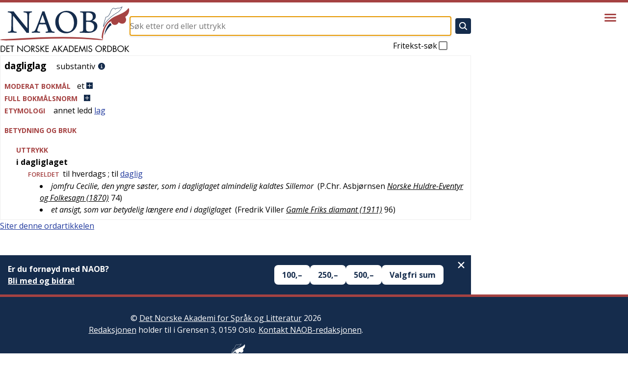

--- FILE ---
content_type: text/html; charset=utf-8
request_url: https://naob.no/ordbok/dagliglag
body_size: 11024
content:
<!DOCTYPE html><html lang="nb" class="__className_b92217"><head><meta charSet="utf-8"/><meta name="viewport" content="width=device-width, initial-scale=1"/><link rel="preload" as="image" href="https://cdn.sanity.io/images/g9i3uvwd/production/34b18667028c4c65e343be80f4aab35577655e9b-513x181.png"/><link rel="stylesheet" href="/_next/static/css/d3dd5e7b0adc6ffd.css" data-precedence="next"/><link rel="stylesheet" href="/_next/static/css/94d0244887e25d47.css" data-precedence="next"/><link rel="stylesheet" href="/_next/static/css/3fcae155cf7b3cac.css" data-precedence="next"/><link rel="stylesheet" href="/_next/static/css/a2be4adc2e2e73b8.css" data-precedence="next"/><link rel="stylesheet" href="/_next/static/css/56797b0848f50414.css" data-precedence="next"/><link rel="preload" as="script" fetchPriority="low" href="/_next/static/chunks/webpack-316dc2184a04143d.js"/><script src="/_next/static/chunks/4bd1b696-21f374d1156f834a.js" async=""></script><script src="/_next/static/chunks/255-9005173036ce53dc.js" async=""></script><script src="/_next/static/chunks/main-app-af08afe34a317ab5.js" async=""></script><script src="/_next/static/chunks/619-ba102abea3e3d0e4.js" async=""></script><script src="/_next/static/chunks/318-5085a9fd31175c8a.js" async=""></script><script src="/_next/static/chunks/356-c5e20c4b262af940.js" async=""></script><script src="/_next/static/chunks/107-130e321352f26776.js" async=""></script><script src="/_next/static/chunks/959-6b521ae6a3535e92.js" async=""></script><script src="/_next/static/chunks/app/layout-f8468daafa7eb792.js" async=""></script><script src="/_next/static/chunks/347-5d33662091c1e68a.js" async=""></script><script src="/_next/static/chunks/app/ordbok/%5Bslug%5D/page-76095a48872b08e9.js" async=""></script><link rel="preload" href="https://plausible.io/js/script.js" as="script"/><meta name="next-size-adjust" content=""/><meta name="yandex-verification" content="90ce1c4e7c95d482"/><link rel="manifest" href="/manifest.json"/><link rel="apple-touch-icon" sizes="180x180" href="/icons/apple-touch-icon.png"/><link rel="icon" type="image/png" sizes="32x32" href="/icons/favicon-32x32.png"/><link rel="icon" type="image/png" sizes="16x16" href="/icons/favicon-16x16.png"/><link rel="shortcut icon" href="/icons/favicon.ico"/><meta name="theme-color" content="#ffffff"/><meta name="format-detection" content="telephone=no, date=no, email=no, address=no"/><title>dagliglag - Det Norske Akademis ordbok</title><link rel="icon" href="/favicon.ico" type="image/x-icon" sizes="48x48"/><script src="/_next/static/chunks/polyfills-42372ed130431b0a.js" noModule=""></script></head><body><div hidden=""><!--$--><!--/$--></div><div class="layout_layout__Qn9HX"><header class="Header_header__MwWvM"><div class="l-main"><div class="Header_content__ENXbo"><a class="Header_logoContainer__dC_In" href="/"><img title="Forsiden til Det Norske Akademis ordbok" alt="Det Norske Akademis Ordbok" width="264" height="94" decoding="async" data-nimg="1" class="Header_logo__V9h3K" style="color:transparent" src="/_next/static/media/naob-logo.05620f06.svg"/></a><div class="Header_form__Fhvkt"><!--$?--><template id="B:0"></template><form class="SearchForm_form__cJQu3" action="/søk" method="GET"><div class="SearchForm_inputContainer__pz2eC"><input class="SearchForm_input__AwQbh" type="text" placeholder="Søk etter ord eller uttrykk" name="q" value=""/></div><button class="SearchForm_submitButton__bMN_U" type="submit" aria-label="Søk" disabled=""><svg xmlns="http://www.w3.org/2000/svg" viewBox="0 0 512 512" class="SearchForm_submitIcon__g4666"><path fill="currentColor" d="M456.69 421.39L362.6 327.3a173.81 173.81 0 0034.84-104.58C397.44 126.38 319.06 48 222.72 48S48 126.38 48 222.72s78.38 174.72 174.72 174.72A173.81 173.81 0 00327.3 362.6l94.09 94.09a25 25 0 0035.3-35.3zM97.92 222.72a124.8 124.8 0 11124.8 124.8 124.95 124.95 0 01-124.8-124.8z"></path></svg></button><label class="SearchForm_freeText__SNgc2">Fritekst-søk<div class="SearchForm_checkboxContainer__ornFL"><input class="SearchForm_checkbox__v_i1U" type="checkbox" name="fritekst"/><div class="SearchForm_checkmarkContainer__e6oNv"><svg xmlns="http://www.w3.org/2000/svg" viewBox="0 0 512 512" class="SearchForm_checkmark__cWuiz"><path fill="none" stroke="currentColor" stroke-linecap="square" stroke-miterlimit="10" stroke-width="52" d="M416 128L192 384l-96-96"></path></svg></div></div></label></form><!--/$--></div></div></div><div class="Header_menu__oAriL"><button type="button" aria-haspopup="dialog" aria-expanded="false" aria-controls="radix-_R_2db_" data-state="closed" class="Menu_menuButton__AcAnE" aria-label="Vis meny"><svg xmlns="http://www.w3.org/2000/svg" viewBox="0 0 512 512" class="Menu_menuIcon__totRB"><path fill="none" stroke="currentColor" stroke-linecap="round" stroke-miterlimit="10" stroke-width="48" d="M88 152h336M88 256h336M88 360h336"></path></svg></button></div></header><div class="l-main"><div class="layout_main__30FUz"><main><h1 class="u-visually-hidden">dagliglag</h1><article class="WordDefinition_root__6HPmg"><div>
    <div>
        <div class="article">
            
            <div>
                <div class="oppslagsord_og_ordklasse">
                    <span class="oppslagsord">dagliglag</span>&#160;
                    <div class="ordklasseledd inline-eske">
                        <span>substantiv</span>
                    </div>
                    <a class="information-link" href="/rettskrivning-og-boyning"><img class="information-link-image" alt="Informasjon" src="/information-circle.svg"></a>
                </div>
                <u-details class="expandable-details">
                    <u-summary class="expandable-details__summary">
                        <div class="contentheading blcontentheading" id="blcontentheading3690372">
                            <span class="overskrift">MODERAT BOKMÅL</span><span class="genus">et</span> <img class="expandable-details__plus-icon" src="/pluss.svg"><img class="expandable-details__minus-icon" src="/minus.svg">
                        </div>
                    </u-summary>
                    <div class="contents boeyningsskjema" id="blcontents3690372">
                        <div id="resp-table-for-toggle" class="table-for-toggle">
                            <div id="resp-table-body" class="tbody">
                                <div class="resp-table-row tr">
                                    <div class="table-body-cell boeyningsform-ledetekst td">genus</div>
                                    <div class="table-body-cell  td">
                                        <span class="genus">n&oslash;ytrum</span>
                                    </div>
                                </div>
                                <div class="resp-table-row tr">
                                    <div class="table-body-cell boeyningsform-ledetekst td">ubestemt artikkel</div>
                                    <div class="table-body-cell boeyningsform-i-skjema td">
                                        <span class="genus">et</span>
                                    </div>
                                </div>
                            </div>
                        </div>
                    </div>
                </u-details>
                <inflection-table data-lemma-ids="2220309">
                    <u-details class="expandable-details">
                        <u-summary class="expandable-details__summary">
                            <div class="contentheading blcontentheading">
                                <span class="overskrift">FULL BOKM&Aring;LSNORM</span><img class="expandable-details__plus-icon" src="/pluss.svg"><img class="expandable-details__minus-icon" src="/minus.svg">
                            </div>
                        </u-summary>
                        <div class="inflection-table-contents">
                            <div class="loader"></div>
                        </div>
                    </u-details>
                </inflection-table>
                <div>
                    <span class="overskrift">ETYMOLOGI</span>
                    <div class="inline-eske">
                        annet ledd <span title=""><a href="/ordbok/lag_2#52965335">lag</a></span>
                    </div>
                </div>
            </div>
            
            <div>
                <div class="kropp overskrift">BETYDNING OG BRUK</div>
                
                <div id="52852927">
                    <div>
                        <div class="betydning">
                            
                            <div class="overskrift">UTTRYKK</div>
                            <div>
                                
                                <div id="52852928">
                                    <div>
                                        <div>
                                            
                                            <div class="uttrykk inline-eske">i dagliglaget</div>
                                            
                                            <div class="uttrykksbetydning">
                                                <div class="betydningsskiller inline-eske">
                                                    <span class="stil">foreldet</span>
                                                </div>
                                                <div class="inline-eske">&#160;til hverdags</div>
                                                <div class="inline-eske">
                                                    ; til <span title=""><a href="/ordbok/daglig#53256543">daglig</a></span>
                                                </div>
                                                <ul>
                                                    <li>
                                                        
                                                        <div class="sitat inline-eske">jomfru Cecilie, den yngre s&oslash;ster, som i dagliglaget almindelig
kaldtes Sillemor</div>
                                                        
                                                        <div class="inline-eske">
                                                            &#160;(<span>P.Chr. Asbj&oslash;rnsen</span> <a class="verk" target="_blank" href="https://www.nb.no/items/URN:NBN:no-nb_digibok_2008110410002?searchText=%22almindelig kaldtes Sillemor%22">Norske Huldre-Eventyr
og Folkesagn (1870)</a> <span>74</span>)
                                                        </div>
                                                        
                                                    </li>
                                                    <li>
                                                        
                                                        <div class="sitat inline-eske">et ansigt, som var betydelig l&aelig;ngere end i dagliglaget</div>
                                                        
                                                        <div class="inline-eske">
                                                            &#160;(<span>Fredrik Viller</span> <a class="verk" target="_blank" href="https://www.nb.no/items/URN:NBN:no-nb_digibok_2013031108139?searchText=%22end i dagliglaget%22">Gamle Friks diamant (1911)</a> <span>96</span>)
                                                        </div>
                                                        
                                                    </li>
                                                </ul>
                                            </div>
                                            
                                        </div>
                                    </div>
                                </div>
                                
                            </div>
                            
                        </div>
                    </div>
                </div>
                
            </div>
            
        </div>
    </div>
</div>
</article><div class="page_citation__fL1Gq"><div data-state="closed" class="AccordionRoot"><button type="button" aria-controls="radix-_R_hbsnpflb_" aria-expanded="false" data-state="closed" class="Citation_button__E0Dm0">Siter denne ordartikkelen</button><div data-state="closed" id="radix-_R_hbsnpflb_" hidden="" class="Citation_content__jpsRC"></div></div></div><div class="page_vipps__KD1SL"></div></main><!--$--><!--/$--></div></div><footer class="Footer_footer__OYoYH"><div class="l-main"><div class="Footer_content__V9MfQ"><div class="Footer_text__zmW1j"><div class="PageContent_content__bddf2"><div class="PageContent_content__bddf2"><p>© <a href="http://www.detnorskeakademi.no/" rel="noreferrer noopener">Det Norske Akademi for Språk og Litteratur</a> 2026<br/><a href="/dagens-redaksjon">Redaksjonen</a> holder til i Grensen 3, 0159 Oslo. <a href="/kontakt">Kontakt NAOB-redaksjonen</a>.</p><p><img src="https://cdn.sanity.io/images/g9i3uvwd/production/608e54f5bb7d2b2e09c4bd794a6705cc791f2f77-582x178.svg" alt="Det Norske Akademi for Språk og Litteratur" class=""/></p><p><a href="/informasjonskapsler">Om bruk av informasjonskapsler/cookies på naob.no</a></p></div></div></div><article><div><h2 class="Footer_patronTitle__alyqO">NAOBs finansielle støttespillere i 2026</h2><div class="Footer_sectionList__9sEz2"><section class="Footer_section__qKUVy"><h3 class="Footer_sectionTitle__EYflW">Staten</h3><div class="Footer_sectionContent__EI035"><div class="PageContent_content__bddf2"><p></p><ul class="PatronList_list__mjdvX" data-context="footer"><li class="PatronList_patron__OJJQy"><div class="Patron_patron__A80g8" data-context="footer"><a class="Patron_link__T2lEr" href="https://www.regjeringen.no/no/dep/kud/"><img class="Patron_logo__xeoHL" alt="Kulturdepartementet" src="https://cdn.sanity.io/images/g9i3uvwd/production/01504b44b4338ca3998879121964a0eeb9b0cf5a-191x43.svg"/></a></div></li></ul><p></p></div></div></section><section class="Footer_section__qKUVy"><h3 class="Footer_sectionTitle__EYflW">Private stiftelser</h3><div class="Footer_sectionContent__EI035"><div class="PageContent_content__bddf2"><p></p><ul class="PatronList_list__mjdvX" data-context="footer"><li class="PatronList_patron__OJJQy"><div class="Patron_patron__A80g8" data-context="footer"><a class="Patron_link__T2lEr" href="https://sparebankstiftelsen.no/"><img class="Patron_logo__xeoHL" alt="Sparebankstiftelsen DNB" src="https://cdn.sanity.io/images/g9i3uvwd/production/4695f06abd55a084d3dc72a7afa4aaa24af24b8d-1820x1580.png"/></a></div></li><li class="PatronList_patron__OJJQy"><div class="Patron_patron__A80g8" data-context="footer"><a class="Patron_link__T2lEr" href="https://bergesenstiftelsen.no/"><img class="Patron_logo__xeoHL" alt="Bergesenstiftelsen" src="https://cdn.sanity.io/images/g9i3uvwd/production/4b3a60fe4df31db4f08bf7e3a5381a590b40739f-1038x411.svg"/></a></div></li><li class="PatronList_patron__OJJQy"><div class="Patron_patron__A80g8" data-context="footer"><a class="Patron_link__T2lEr" href="https://www.eckbos-legat.no/"><img class="Patron_logo__xeoHL" alt="Eckbos legat" src="https://cdn.sanity.io/images/g9i3uvwd/production/34b18667028c4c65e343be80f4aab35577655e9b-513x181.png"/></a></div></li><li class="PatronList_patron__OJJQy"><div class="Patron_patron__A80g8" data-context="footer"><a class="Patron_link__T2lEr" href="https://www.hoeghstiftelsene.no/lucy-hoegh-stiftelse/"><div class="Patron_textLogo__6Ph2w">Leif og Lucy Høegh Stiftelse</div></a></div></li></ul></div></div></section><section class="Footer_section__qKUVy"><h3 class="Footer_sectionTitle__EYflW">Ordbokens brukere</h3><div class="Footer_sectionContent__EI035"><div class="PageContent_content__bddf2"><p>Er du fornøyd med NAOB? Store og små gaver mottas med stor takk.</p><p>Vårt Vipps-nummer er <b>629219</b></p><p>Vårt kontonummer er: <b>1506 30 88258</b></p><p></p></div></div></section></div></div></article></div></div></footer></div><script>requestAnimationFrame(function(){$RT=performance.now()});</script><script src="/_next/static/chunks/webpack-316dc2184a04143d.js" id="_R_" async=""></script><div hidden id="S:0"><form class="SearchForm_form__cJQu3" action="/søk" method="GET"><div class="SearchForm_inputContainer__pz2eC"><input class="SearchForm_input__AwQbh" type="text" placeholder="Søk etter ord eller uttrykk" name="q" value=""/></div><button class="SearchForm_submitButton__bMN_U" type="submit" aria-label="Søk" disabled=""><svg xmlns="http://www.w3.org/2000/svg" viewBox="0 0 512 512" class="SearchForm_submitIcon__g4666"><path fill="currentColor" d="M456.69 421.39L362.6 327.3a173.81 173.81 0 0034.84-104.58C397.44 126.38 319.06 48 222.72 48S48 126.38 48 222.72s78.38 174.72 174.72 174.72A173.81 173.81 0 00327.3 362.6l94.09 94.09a25 25 0 0035.3-35.3zM97.92 222.72a124.8 124.8 0 11124.8 124.8 124.95 124.95 0 01-124.8-124.8z"></path></svg></button><label class="SearchForm_freeText__SNgc2">Fritekst-søk<div class="SearchForm_checkboxContainer__ornFL"><input class="SearchForm_checkbox__v_i1U" type="checkbox" name="fritekst"/><div class="SearchForm_checkmarkContainer__e6oNv"><svg xmlns="http://www.w3.org/2000/svg" viewBox="0 0 512 512" class="SearchForm_checkmark__cWuiz"><path fill="none" stroke="currentColor" stroke-linecap="square" stroke-miterlimit="10" stroke-width="52" d="M416 128L192 384l-96-96"></path></svg></div></div></label></form></div><script>$RB=[];$RV=function(a){$RT=performance.now();for(var b=0;b<a.length;b+=2){var c=a[b],e=a[b+1];null!==e.parentNode&&e.parentNode.removeChild(e);var f=c.parentNode;if(f){var g=c.previousSibling,h=0;do{if(c&&8===c.nodeType){var d=c.data;if("/$"===d||"/&"===d)if(0===h)break;else h--;else"$"!==d&&"$?"!==d&&"$~"!==d&&"$!"!==d&&"&"!==d||h++}d=c.nextSibling;f.removeChild(c);c=d}while(c);for(;e.firstChild;)f.insertBefore(e.firstChild,c);g.data="$";g._reactRetry&&requestAnimationFrame(g._reactRetry)}}a.length=0};
$RC=function(a,b){if(b=document.getElementById(b))(a=document.getElementById(a))?(a.previousSibling.data="$~",$RB.push(a,b),2===$RB.length&&("number"!==typeof $RT?requestAnimationFrame($RV.bind(null,$RB)):(a=performance.now(),setTimeout($RV.bind(null,$RB),2300>a&&2E3<a?2300-a:$RT+300-a)))):b.parentNode.removeChild(b)};$RC("B:0","S:0")</script><script>(self.__next_f=self.__next_f||[]).push([0])</script><script>self.__next_f.push([1,"1:\"$Sreact.fragment\"\n3:I[9766,[],\"\"]\n4:I[8924,[],\"\"]\n6:I[4431,[],\"OutletBoundary\"]\n8:I[5278,[],\"AsyncMetadataOutlet\"]\na:I[4431,[],\"ViewportBoundary\"]\nc:I[4431,[],\"MetadataBoundary\"]\nd:\"$Sreact.suspense\"\nf:I[7150,[],\"\"]\n10:I[1402,[\"619\",\"static/chunks/619-ba102abea3e3d0e4.js\",\"318\",\"static/chunks/318-5085a9fd31175c8a.js\",\"356\",\"static/chunks/356-c5e20c4b262af940.js\",\"107\",\"static/chunks/107-130e321352f26776.js\",\"959\",\"static/chunks/959-6b521ae6a3535e92.js\",\"177\",\"static/chunks/app/layout-f8468daafa7eb792.js\"],\"\"]\n11:I[2314,[\"619\",\"static/chunks/619-ba102abea3e3d0e4.js\",\"318\",\"static/chunks/318-5085a9fd31175c8a.js\",\"356\",\"static/chunks/356-c5e20c4b262af940.js\",\"107\",\"static/chunks/107-130e321352f26776.js\",\"959\",\"static/chunks/959-6b521ae6a3535e92.js\",\"177\",\"static/chunks/app/layout-f8468daafa7eb792.js\"],\"Header\"]\n:HL[\"/_next/static/media/851c14db057e20c2-s.p.woff2\",\"font\",{\"crossOrigin\":\"\",\"type\":\"font/woff2\"}]\n:HL[\"/_next/static/media/e807dee2426166ad-s.p.woff2\",\"font\",{\"crossOrigin\":\"\",\"type\":\"font/woff2\"}]\n:HL[\"/_next/static/css/d3dd5e7b0adc6ffd.css\",\"style\"]\n:HL[\"/_next/static/css/94d0244887e25d47.css\",\"style\"]\n:HL[\"/_next/static/css/3fcae155cf7b3cac.css\",\"style\"]\n:HL[\"/_next/static/css/a2be4adc2e2e73b8.css\",\"style\"]\n:HL[\"/_next/static/css/56797b0848f50414.css\",\"style\"]\n"])</script><script>self.__next_f.push([1,"0:{\"P\":null,\"b\":\"0JcF6fKRwFX6a0gNacsHJ\",\"p\":\"\",\"c\":[\"\",\"ordbok\",\"dagliglag\"],\"i\":false,\"f\":[[[\"\",{\"children\":[\"ordbok\",{\"children\":[[\"slug\",\"dagliglag\",\"d\"],{\"children\":[\"__PAGE__\",{}]}]}]},\"$undefined\",\"$undefined\",true],[\"\",[\"$\",\"$1\",\"c\",{\"children\":[[[\"$\",\"link\",\"0\",{\"rel\":\"stylesheet\",\"href\":\"/_next/static/css/d3dd5e7b0adc6ffd.css\",\"precedence\":\"next\",\"crossOrigin\":\"$undefined\",\"nonce\":\"$undefined\"}],[\"$\",\"link\",\"1\",{\"rel\":\"stylesheet\",\"href\":\"/_next/static/css/94d0244887e25d47.css\",\"precedence\":\"next\",\"crossOrigin\":\"$undefined\",\"nonce\":\"$undefined\"}],[\"$\",\"link\",\"2\",{\"rel\":\"stylesheet\",\"href\":\"/_next/static/css/3fcae155cf7b3cac.css\",\"precedence\":\"next\",\"crossOrigin\":\"$undefined\",\"nonce\":\"$undefined\"}],[\"$\",\"link\",\"3\",{\"rel\":\"stylesheet\",\"href\":\"/_next/static/css/a2be4adc2e2e73b8.css\",\"precedence\":\"next\",\"crossOrigin\":\"$undefined\",\"nonce\":\"$undefined\"}]],\"$L2\"]}],{\"children\":[\"ordbok\",[\"$\",\"$1\",\"c\",{\"children\":[null,[\"$\",\"$L3\",null,{\"parallelRouterKey\":\"children\",\"error\":\"$undefined\",\"errorStyles\":\"$undefined\",\"errorScripts\":\"$undefined\",\"template\":[\"$\",\"$L4\",null,{}],\"templateStyles\":\"$undefined\",\"templateScripts\":\"$undefined\",\"notFound\":\"$undefined\",\"forbidden\":\"$undefined\",\"unauthorized\":\"$undefined\"}]]}],{\"children\":[[\"slug\",\"dagliglag\",\"d\"],[\"$\",\"$1\",\"c\",{\"children\":[null,[\"$\",\"$L3\",null,{\"parallelRouterKey\":\"children\",\"error\":\"$undefined\",\"errorStyles\":\"$undefined\",\"errorScripts\":\"$undefined\",\"template\":[\"$\",\"$L4\",null,{}],\"templateStyles\":\"$undefined\",\"templateScripts\":\"$undefined\",\"notFound\":\"$undefined\",\"forbidden\":\"$undefined\",\"unauthorized\":\"$undefined\"}]]}],{\"children\":[\"__PAGE__\",[\"$\",\"$1\",\"c\",{\"children\":[\"$L5\",[[\"$\",\"link\",\"0\",{\"rel\":\"stylesheet\",\"href\":\"/_next/static/css/56797b0848f50414.css\",\"precedence\":\"next\",\"crossOrigin\":\"$undefined\",\"nonce\":\"$undefined\"}]],[\"$\",\"$L6\",null,{\"children\":[\"$L7\",[\"$\",\"$L8\",null,{\"promise\":\"$@9\"}]]}]]}],{},null,false]},null,false]},null,false]},null,false],[\"$\",\"$1\",\"h\",{\"children\":[null,[[\"$\",\"$La\",null,{\"children\":\"$Lb\"}],[\"$\",\"meta\",null,{\"name\":\"next-size-adjust\",\"content\":\"\"}]],[\"$\",\"$Lc\",null,{\"children\":[\"$\",\"div\",null,{\"hidden\":true,\"children\":[\"$\",\"$d\",null,{\"fallback\":null,\"children\":\"$Le\"}]}]}]]}],false]],\"m\":\"$undefined\",\"G\":[\"$f\",[]],\"s\":false,\"S\":false}\n"])</script><script>self.__next_f.push([1,"b:[[\"$\",\"meta\",\"0\",{\"charSet\":\"utf-8\"}],[\"$\",\"meta\",\"1\",{\"name\":\"viewport\",\"content\":\"width=device-width, initial-scale=1\"}]]\n7:null\n"])</script><script>self.__next_f.push([1,"2:[\"$\",\"html\",null,{\"lang\":\"nb\",\"className\":\"__className_b92217\",\"children\":[[\"$\",\"head\",null,{\"children\":[[[\"$\",\"$L10\",null,{\"async\":true,\"defer\":true,\"data-api\":\"$undefined\",\"data-domain\":\"naob.no\",\"data-exclude\":\"$undefined\",\"src\":\"https://plausible.io/js/script.js\",\"integrity\":\"$undefined\",\"crossOrigin\":\"$undefined\"}],[\"$\",\"$L10\",null,{\"id\":\"next-plausible-init\",\"dangerouslySetInnerHTML\":{\"__html\":\"window.plausible = window.plausible || function() { (window.plausible.q = window.plausible.q || []).push(arguments) }\"},\"nonce\":\"$undefined\"}],\"$undefined\"],[\"$\",\"meta\",null,{\"name\":\"yandex-verification\",\"content\":\"90ce1c4e7c95d482\"}],[\"$\",\"link\",null,{\"rel\":\"manifest\",\"href\":\"/manifest.json\"}],[\"$\",\"link\",null,{\"rel\":\"apple-touch-icon\",\"sizes\":\"180x180\",\"href\":\"/icons/apple-touch-icon.png\"}],[\"$\",\"link\",null,{\"rel\":\"icon\",\"type\":\"image/png\",\"sizes\":\"32x32\",\"href\":\"/icons/favicon-32x32.png\"}],[\"$\",\"link\",null,{\"rel\":\"icon\",\"type\":\"image/png\",\"sizes\":\"16x16\",\"href\":\"/icons/favicon-16x16.png\"}],[\"$\",\"link\",null,{\"rel\":\"shortcut icon\",\"href\":\"/icons/favicon.ico\"}],[\"$\",\"meta\",null,{\"name\":\"theme-color\",\"content\":\"#ffffff\"}],[\"$\",\"meta\",null,{\"name\":\"format-detection\",\"content\":\"telephone=no, date=no, email=no, address=no\"}]]}],[\"$\",\"body\",null,{\"children\":[\"$\",\"div\",null,{\"className\":\"layout_layout__Qn9HX\",\"children\":[[\"$\",\"$L11\",null,{\"menuItems\":[{\"slug\":\"veiledning\",\"title\":\"Veiledning\"},{\"slug\":\"om\",\"title\":\"Om NAOB\"},{\"slug\":\"naob-i-skolen\",\"title\":\"NAOB i skolen\"},{\"slug\":\"naob-i-skolen-oppgaver\",\"title\":\"NAOB i skolen - oppgaver\"},{\"slug\":\"finansiering\",\"title\":\"Finansiering\"},{\"slug\":\"stott-oss\",\"title\":\"Hvorfor trenger NAOB støtte?\"},{\"slug\":\"redaksjon\",\"title\":\"Redaksjon, administrasjon\"},{\"slug\":\"litteratur\",\"title\":\"Litteratur\"},{\"slug\":\"kontakt\",\"title\":\"Kontakt\"},{\"slug\":\"smarttelefon\",\"title\":\"NAOB på smarttelefon\"}]}],[\"$\",\"div\",null,{\"className\":\"l-main\",\"children\":[\"$\",\"div\",null,{\"className\":\"layout_main__30FUz\",\"children\":[\"$\",\"$L3\",null,{\"parallelRouterKey\":\"children\",\"error\":\"$undefined\",\"errorStyles\":\"$undefined\",\"errorScripts\":\"$undefined\",\"template\":[\"$\",\"$L4\",null,{}],\"templateStyles\":\"$undefined\",\"templateScripts\":\"$undefined\",\"notFound\":[[\"$\",\"div\",null,{\"className\":\"not-found_root__vwgBX\",\"children\":[[\"$\",\"h1\",null,{\"className\":\"not-found_title__HIivx\",\"children\":\"404 - Denne siden finnes ikke\"}],[\"$\",\"div\",null,{\"className\":\"$undefined\",\"children\":[[\"$\",\"p\",null,{\"children\":\"Siden du forsøker å se på, finnes ikke. Den kan være flyttet eller slettet, eller så kan du ha fulgt en ødelagt lenke.\"}],[\"$\",\"p\",null,{\"children\":\"Hvis det er en ordbokartikkel du prøvde å gå inn på, kan du forsøke å søke etter den i søkefeltet på toppen av siden.\"}],[\"$\",\"p\",null,{\"children\":\"Er det en redaksjonell side du ikke finner, kan du forsøke å finne den ved hjelp av menyen bak hamburgerikonet øverst til høyre på siden.\"}]]}]]}],[[\"$\",\"link\",\"0\",{\"rel\":\"stylesheet\",\"href\":\"/_next/static/css/2e6afacd7c69801c.css\",\"precedence\":\"next\",\"crossOrigin\":\"$undefined\",\"nonce\":\"$undefined\"}]]],\"forbidden\":\"$undefined\",\"unauthorized\":\"$undefined\"}]}]}],[\"$\",\"footer\",null,{\"className\":\"Footer_footer__OYoYH\",\"children\":[\"$\",\"div\",null,{\"className\":\"l-main\",\"children\":[\"$\",\"div\",null,{\"className\":\"Footer_content__V9MfQ\",\"children\":[[\"$\",\"div\",null,{\"className\":\"Footer_text__zmW1j\",\"children\":[\"$\",\"div\",null,{\"className\":\"PageContent_content__bddf2\",\"children\":[[\"$\",\"$1\",\"31ee3bb2baf3\",{\"children\":[null,[\"$\",\"div\",null,{\"className\":\"PageContent_content__bddf2\",\"children\":[[\"$\",\"p\",\"40884b917e38\",{\"children\":[\"© \",[\"$\",\"a\",\"b9f0afe550561\",{\"href\":\"http://www.detnorskeakademi.no/\",\"rel\":\"noreferrer noopener\",\"children\":[\"Det Norske Akademi for Språk og Litteratur\"]}],\" 2026\",[\"$\",\"br\",\"node-3\",{}],\"\",[\"$\",\"a\",\"0c2e1ebcba87\",{\"href\":\"/dagens-redaksjon\",\"children\":[\"Redaksjonen\"]}],\" holder til i Grensen 3, 0159 Oslo. \",[\"$\",\"a\",\"eac4cf51793a\",{\"href\":\"/kontakt\",\"children\":[\"Kontakt NAOB-redaksjonen\"]}],\".\"]}],[\"$\",\"p\",\"ffa2787d53c7\",{\"children\":[\"\",[\"$\",\"img\",\"8c69c8352731\",{\"src\":\"https://cdn.sanity.io/images/g9i3uvwd/production/608e54f5bb7d2b2e09c4bd794a6705cc791f2f77-582x178.svg\",\"alt\":\"Det Norske Akademi for Språk og Litteratur\",\"className\":\"\"}],\"\"]}],[\"$\",\"p\",\"58bf2645b13a\",{\"children\":[[\"$\",\"a\",\"5ba4f13136d5\",{\"href\":\"/informasjonskapsler\",\"children\":[\"Om bruk av informasjonskapsler/cookies på naob.no\"]}]]}]]}]]}]]}]}],[\"$\",\"article\",null,{\"children\":[[\"$\",\"div\",\"a24be0d167ba\",{\"children\":[[\"$\",\"h2\",null,{\"className\":\"Footer_patronTitle__alyqO\",\"children\":\"NAOBs finansielle støttespillere i 2026\"}],\"$L12\"]}]]}]]}]}]}]]}]}]]}]\n"])</script><script>self.__next_f.push([1,"12:[\"$\",\"div\",null,{\"className\":\"Footer_sectionList__9sEz2\",\"children\":[[\"$\",\"section\",\"36e2a40bf0ae\",{\"className\":\"Footer_section__qKUVy\",\"children\":[[\"$\",\"h3\",null,{\"className\":\"Footer_sectionTitle__EYflW\",\"children\":\"Staten\"}],[\"$\",\"div\",null,{\"className\":\"Footer_sectionContent__EI035\",\"children\":[\"$\",\"div\",null,{\"className\":\"PageContent_content__bddf2\",\"children\":[[\"$\",\"p\",\"3605a7aa7683\",{\"children\":[\"\"]}],[\"$\",\"ul\",\"1433d291d04f\",{\"className\":\"PatronList_list__mjdvX\",\"data-context\":\"footer\",\"children\":[[\"$\",\"li\",\"087c95d6-e893-4189-9380-3e286bd478a5\",{\"className\":\"PatronList_patron__OJJQy\",\"children\":[\"$\",\"div\",null,{\"className\":\"Patron_patron__A80g8\",\"data-context\":\"footer\",\"children\":[\"$\",\"a\",null,{\"className\":\"Patron_link__T2lEr\",\"href\":\"https://www.regjeringen.no/no/dep/kud/\",\"children\":[\"$\",\"img\",null,{\"className\":\"Patron_logo__xeoHL\",\"alt\":\"Kulturdepartementet\",\"src\":\"https://cdn.sanity.io/images/g9i3uvwd/production/01504b44b4338ca3998879121964a0eeb9b0cf5a-191x43.svg\"}]}]}]}]]}],[\"$\",\"p\",\"f7bcfbe65ccb\",{\"children\":[\"\"]}]]}]}]]}],[\"$\",\"section\",\"b20a66135ae4\",{\"className\":\"Footer_section__qKUVy\",\"children\":[[\"$\",\"h3\",null,{\"className\":\"Footer_sectionTitle__EYflW\",\"children\":\"Private stiftelser\"}],[\"$\",\"div\",null,{\"className\":\"Footer_sectionContent__EI035\",\"children\":[\"$\",\"div\",null,{\"className\":\"PageContent_content__bddf2\",\"children\":[[\"$\",\"p\",\"f05d50d4c60a\",{\"children\":[\"\"]}],[\"$\",\"ul\",\"f91503bac853\",{\"className\":\"PatronList_list__mjdvX\",\"data-context\":\"footer\",\"children\":[[\"$\",\"li\",\"d8272c6b-2c15-4f6c-a5fe-21b0df0d6671\",{\"className\":\"PatronList_patron__OJJQy\",\"children\":[\"$\",\"div\",null,{\"className\":\"Patron_patron__A80g8\",\"data-context\":\"footer\",\"children\":[\"$\",\"a\",null,{\"className\":\"Patron_link__T2lEr\",\"href\":\"https://sparebankstiftelsen.no/\",\"children\":[\"$\",\"img\",null,{\"className\":\"Patron_logo__xeoHL\",\"alt\":\"Sparebankstiftelsen DNB\",\"src\":\"https://cdn.sanity.io/images/g9i3uvwd/production/4695f06abd55a084d3dc72a7afa4aaa24af24b8d-1820x1580.png\"}]}]}]}],[\"$\",\"li\",\"576faffd-b533-4f6d-8ef2-1722530a7219\",{\"className\":\"PatronList_patron__OJJQy\",\"children\":[\"$\",\"div\",null,{\"className\":\"Patron_patron__A80g8\",\"data-context\":\"footer\",\"children\":[\"$\",\"a\",null,{\"className\":\"Patron_link__T2lEr\",\"href\":\"https://bergesenstiftelsen.no/\",\"children\":[\"$\",\"img\",null,{\"className\":\"Patron_logo__xeoHL\",\"alt\":\"Bergesenstiftelsen\",\"src\":\"https://cdn.sanity.io/images/g9i3uvwd/production/4b3a60fe4df31db4f08bf7e3a5381a590b40739f-1038x411.svg\"}]}]}]}],[\"$\",\"li\",\"8747d812-aa2e-4dc2-843c-f02b2583284f\",{\"className\":\"PatronList_patron__OJJQy\",\"children\":[\"$\",\"div\",null,{\"className\":\"Patron_patron__A80g8\",\"data-context\":\"footer\",\"children\":[\"$\",\"a\",null,{\"className\":\"Patron_link__T2lEr\",\"href\":\"https://www.eckbos-legat.no/\",\"children\":[\"$\",\"img\",null,{\"className\":\"Patron_logo__xeoHL\",\"alt\":\"Eckbos legat\",\"src\":\"https://cdn.sanity.io/images/g9i3uvwd/production/34b18667028c4c65e343be80f4aab35577655e9b-513x181.png\"}]}]}]}],[\"$\",\"li\",\"3bf1480e-8fc2-4978-bf4a-a45514fb2c3a\",{\"className\":\"PatronList_patron__OJJQy\",\"children\":[\"$\",\"div\",null,{\"className\":\"Patron_patron__A80g8\",\"data-context\":\"footer\",\"children\":[\"$\",\"a\",null,{\"className\":\"Patron_link__T2lEr\",\"href\":\"https://www.hoeghstiftelsene.no/lucy-hoegh-stiftelse/\",\"children\":[\"$\",\"div\",null,{\"className\":\"Patron_textLogo__6Ph2w\",\"children\":\"Leif og Lucy Høegh Stiftelse\"}]}]}]}]]}]]}]}]]}],[\"$\",\"section\",\"2561d0316e46\",{\"className\":\"Footer_section__qKUVy\",\"children\":[[\"$\",\"h3\",null,{\"className\":\"Footer_sectionTitle__EYflW\",\"children\":\"Ordbokens brukere\"}],[\"$\",\"div\",null,{\"className\":\"Footer_sectionContent__EI035\",\"children\":[\"$\",\"div\",null,{\"className\":\"PageContent_content__bddf2\",\"children\":[[\"$\",\"p\",\"47dfbf0f2ea0\",{\"children\":[\"Er du fornøyd med NAOB? Store og små gaver mottas med stor takk.\"]}],[\"$\",\"p\",\"7fcb4b95ad8b\",{\"children\":[\"Vårt Vipps-nummer er \",[\"$\",\"b\",\"70a198dd10b1\",{\"children\":[\"629219\"]}]]}],[\"$\",\"p\",\"a690b6434fb4\",{\"children\":[\"Vårt kontonummer er: \",[\"$\",\"b\",\"0f97dc5a1f0d\",{\"children\":[\"1506 30 88258\"]}]]}],[\"$\",\"p\",\"c3e97b50d255\",{\"children\":[\"\"]}]]}]}]]}]]}]\n"])</script><script>self.__next_f.push([1,"13:I[8718,[\"619\",\"static/chunks/619-ba102abea3e3d0e4.js\",\"107\",\"static/chunks/107-130e321352f26776.js\",\"347\",\"static/chunks/347-5d33662091c1e68a.js\",\"238\",\"static/chunks/app/ordbok/%5Bslug%5D/page-76095a48872b08e9.js\"],\"WordDefinition\"]\n17:I[622,[],\"IconMark\"]\n14:T1b80,"])</script><script>self.__next_f.push([1,"\u003cdiv\u003e\n    \u003cdiv\u003e\n        \u003cdiv class=\"article\"\u003e\n            \n            \u003cdiv\u003e\n                \u003cdiv class=\"oppslagsord_og_ordklasse\"\u003e\n                    \u003cspan class=\"oppslagsord\"\u003edagliglag\u003c/span\u003e\u0026#160;\n                    \u003cdiv class=\"ordklasseledd inline-eske\"\u003e\n                        \u003cspan\u003esubstantiv\u003c/span\u003e\n                    \u003c/div\u003e\n                    \u003ca class=\"information-link\" href=\"/rettskrivning-og-boyning\"\u003e\u003cimg class=\"information-link-image\" alt=\"Informasjon\" src=\"/information-circle.svg\"\u003e\u003c/a\u003e\n                \u003c/div\u003e\n                \u003cu-details class=\"expandable-details\"\u003e\n                    \u003cu-summary class=\"expandable-details__summary\"\u003e\n                        \u003cdiv class=\"contentheading blcontentheading\" id=\"blcontentheading3690372\"\u003e\n                            \u003cspan class=\"overskrift\"\u003eMODERAT BOKMÅL\u003c/span\u003e\u003cspan class=\"genus\"\u003eet\u003c/span\u003e \u003cimg class=\"expandable-details__plus-icon\" src=\"/pluss.svg\"\u003e\u003cimg class=\"expandable-details__minus-icon\" src=\"/minus.svg\"\u003e\n                        \u003c/div\u003e\n                    \u003c/u-summary\u003e\n                    \u003cdiv class=\"contents boeyningsskjema\" id=\"blcontents3690372\"\u003e\n                        \u003cdiv id=\"resp-table-for-toggle\" class=\"table-for-toggle\"\u003e\n                            \u003cdiv id=\"resp-table-body\" class=\"tbody\"\u003e\n                                \u003cdiv class=\"resp-table-row tr\"\u003e\n                                    \u003cdiv class=\"table-body-cell boeyningsform-ledetekst td\"\u003egenus\u003c/div\u003e\n                                    \u003cdiv class=\"table-body-cell  td\"\u003e\n                                        \u003cspan class=\"genus\"\u003en\u0026oslash;ytrum\u003c/span\u003e\n                                    \u003c/div\u003e\n                                \u003c/div\u003e\n                                \u003cdiv class=\"resp-table-row tr\"\u003e\n                                    \u003cdiv class=\"table-body-cell boeyningsform-ledetekst td\"\u003eubestemt artikkel\u003c/div\u003e\n                                    \u003cdiv class=\"table-body-cell boeyningsform-i-skjema td\"\u003e\n                                        \u003cspan class=\"genus\"\u003eet\u003c/span\u003e\n                                    \u003c/div\u003e\n                                \u003c/div\u003e\n                            \u003c/div\u003e\n                        \u003c/div\u003e\n                    \u003c/div\u003e\n                \u003c/u-details\u003e\n                \u003cinflection-table data-lemma-ids=\"2220309\"\u003e\n                    \u003cu-details class=\"expandable-details\"\u003e\n                        \u003cu-summary class=\"expandable-details__summary\"\u003e\n                            \u003cdiv class=\"contentheading blcontentheading\"\u003e\n                                \u003cspan class=\"overskrift\"\u003eFULL BOKM\u0026Aring;LSNORM\u003c/span\u003e\u003cimg class=\"expandable-details__plus-icon\" src=\"/pluss.svg\"\u003e\u003cimg class=\"expandable-details__minus-icon\" src=\"/minus.svg\"\u003e\n                            \u003c/div\u003e\n                        \u003c/u-summary\u003e\n                        \u003cdiv class=\"inflection-table-contents\"\u003e\n                            \u003cdiv class=\"loader\"\u003e\u003c/div\u003e\n                        \u003c/div\u003e\n                    \u003c/u-details\u003e\n                \u003c/inflection-table\u003e\n                \u003cdiv\u003e\n                    \u003cspan class=\"overskrift\"\u003eETYMOLOGI\u003c/span\u003e\n                    \u003cdiv class=\"inline-eske\"\u003e\n                        annet ledd \u003cspan title=\"\"\u003e\u003ca href=\"/ordbok/lag_2#52965335\"\u003elag\u003c/a\u003e\u003c/span\u003e\n                    \u003c/div\u003e\n                \u003c/div\u003e\n            \u003c/div\u003e\n            \n            \u003cdiv\u003e\n                \u003cdiv class=\"kropp overskrift\"\u003eBETYDNING OG BRUK\u003c/div\u003e\n                \n                \u003cdiv id=\"52852927\"\u003e\n                    \u003cdiv\u003e\n                        \u003cdiv class=\"betydning\"\u003e\n                            \n                            \u003cdiv class=\"overskrift\"\u003eUTTRYKK\u003c/div\u003e\n                            \u003cdiv\u003e\n                                \n                                \u003cdiv id=\"52852928\"\u003e\n                                    \u003cdiv\u003e\n                                        \u003cdiv\u003e\n                                            \n                                            \u003cdiv class=\"uttrykk inline-eske\"\u003ei dagliglaget\u003c/div\u003e\n                                            \n                                            \u003cdiv class=\"uttrykksbetydning\"\u003e\n                                                \u003cdiv class=\"betydningsskiller inline-eske\"\u003e\n                                                    \u003cspan class=\"stil\"\u003eforeldet\u003c/span\u003e\n                                                \u003c/div\u003e\n                                                \u003cdiv class=\"inline-eske\"\u003e\u0026#160;til hverdags\u003c/div\u003e\n                                                \u003cdiv class=\"inline-eske\"\u003e\n                                                    ; til \u003cspan title=\"\"\u003e\u003ca href=\"/ordbok/daglig#53256543\"\u003edaglig\u003c/a\u003e\u003c/span\u003e\n                                                \u003c/div\u003e\n                                                \u003cul\u003e\n                                                    \u003cli\u003e\n                                                        \n                                                        \u003cdiv class=\"sitat inline-eske\"\u003ejomfru Cecilie, den yngre s\u0026oslash;ster, som i dagliglaget almindelig\nkaldtes Sillemor\u003c/div\u003e\n                                                        \n                                                        \u003cdiv class=\"inline-eske\"\u003e\n                                                            \u0026#160;(\u003cspan\u003eP.Chr. Asbj\u0026oslash;rnsen\u003c/span\u003e \u003ca class=\"verk\" target=\"_blank\" href=\"https://www.nb.no/items/URN:NBN:no-nb_digibok_2008110410002?searchText=%22almindelig kaldtes Sillemor%22\"\u003eNorske Huldre-Eventyr\nog Folkesagn (1870)\u003c/a\u003e \u003cspan\u003e74\u003c/span\u003e)\n                                                        \u003c/div\u003e\n                                                        \n                                                    \u003c/li\u003e\n                                                    \u003cli\u003e\n                                                        \n                                                        \u003cdiv class=\"sitat inline-eske\"\u003eet ansigt, som var betydelig l\u0026aelig;ngere end i dagliglaget\u003c/div\u003e\n                                                        \n                                                        \u003cdiv class=\"inline-eske\"\u003e\n                                                            \u0026#160;(\u003cspan\u003eFredrik Viller\u003c/span\u003e \u003ca class=\"verk\" target=\"_blank\" href=\"https://www.nb.no/items/URN:NBN:no-nb_digibok_2013031108139?searchText=%22end i dagliglaget%22\"\u003eGamle Friks diamant (1911)\u003c/a\u003e \u003cspan\u003e96\u003c/span\u003e)\n                                                        \u003c/div\u003e\n                                                        \n                                                    \u003c/li\u003e\n                                                \u003c/ul\u003e\n                                            \u003c/div\u003e\n                                            \n                                        \u003c/div\u003e\n                                    \u003c/div\u003e\n                                \u003c/div\u003e\n                                \n                            \u003c/div\u003e\n                            \n                        \u003c/div\u003e\n                    \u003c/div\u003e\n                \u003c/div\u003e\n                \n            \u003c/div\u003e\n            \n        \u003c/div\u003e\n    \u003c/div\u003e\n\u003c/div\u003e\n"])</script><script>self.__next_f.push([1,"5:[\"$\",\"main\",null,{\"children\":[[\"$\",\"h1\",null,{\"className\":\"u-visually-hidden\",\"children\":\"dagliglag\"}],false,[\"$\",\"$L13\",null,{\"html\":\"$14\"}],\"$L15\",\"$L16\"]}]\n9:{\"metadata\":[[\"$\",\"title\",\"0\",{\"children\":\"dagliglag - Det Norske Akademis ordbok\"}],[\"$\",\"link\",\"1\",{\"rel\":\"icon\",\"href\":\"/favicon.ico\",\"type\":\"image/x-icon\",\"sizes\":\"48x48\"}],[\"$\",\"$L17\",\"2\",{}]],\"error\":null,\"digest\":\"$undefined\"}\ne:\"$9:metadata\"\n"])</script><script>self.__next_f.push([1,"18:I[721,[\"619\",\"static/chunks/619-ba102abea3e3d0e4.js\",\"107\",\"static/chunks/107-130e321352f26776.js\",\"347\",\"static/chunks/347-5d33662091c1e68a.js\",\"238\",\"static/chunks/app/ordbok/%5Bslug%5D/page-76095a48872b08e9.js\"],\"Citation\"]\n19:I[1882,[\"619\",\"static/chunks/619-ba102abea3e3d0e4.js\",\"107\",\"static/chunks/107-130e321352f26776.js\",\"347\",\"static/chunks/347-5d33662091c1e68a.js\",\"238\",\"static/chunks/app/ordbok/%5Bslug%5D/page-76095a48872b08e9.js\"],\"VippsBox\"]\n15:[\"$\",\"div\",null,{\"className\":\"page_citation__fL1Gq\",\"children\":[\"$\",\"$L18\",null,{\"slug\":\"dagliglag\"}]}]\n16:[\"$\",\"div\",null,{\"className\":\"page_vipps__KD1SL\",\"children\":[\"$\",\"$L19\",null,{}]}]\n"])</script></body></html>